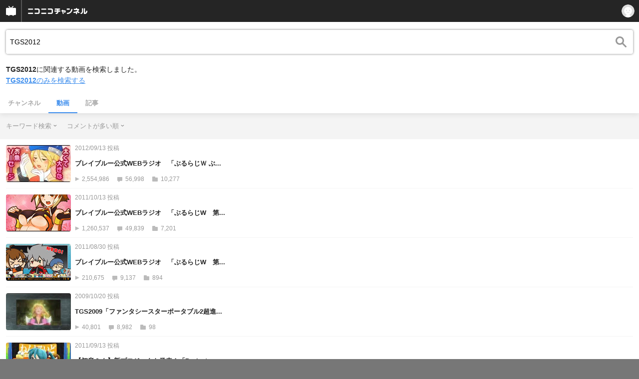

--- FILE ---
content_type: text/html; charset=UTF-8
request_url: https://sp.ch.nicovideo.jp/search/TGS2012?type=video&mode=s&sort=r&order=d
body_size: 13503
content:
<!doctype html>

    




    
        <html lang="ja" class="webkit  "
xmlns:og="http://ogp.me/ns#"
xmlns:fb="http://www.facebook.com/2008/fbml">
    <head>
        <meta charset="UTF-8">
        <meta name="viewport" content="width=device-width, initial-scale=1.0, maximum-scale=1, user-scalable=0">
        <meta name="format-detection" content="telephone=no">

                <title>TGS2012 : 動画検索 - ニコニコチャンネル
</title>

                            


<meta property="og:title" content="TGS2012 : 動画検索 - ニコニコチャンネル ">
<meta property="og:site_name" content="TGS2012 : 動画検索 - ニコニコチャンネル ">
<meta property="og:description" content="あなたの好きがココにある！アニメ・映画・音楽・ゲームなど公式動画や生放送が満載のニコニコチャンネルで、お気に入りを探して応援しよう！">
<meta property="og:url" content="https://ch.nicovideo.jp/search/TGS2012?type=video&amp;mode=s&amp;sort=r&amp;order=d">
<meta property="og:image" content="https://secure-dcdn.cdn.nimg.jp/nicochannel/chfront/img/base/niconico_channel_full.png">
<meta property="og:type" content="website">
<meta property="fb:app_id" content="1080595878705344">
<meta name="twitter:card" content="summary_large_image">
        
                
    

                
        <link rel="canonical" href="https://ch.nicovideo.jp/search/TGS2012?type=video&amp;mode=s&amp;sort=r&amp;order=d">

                <script type="text/javascript">
    try {
        window.NicoGoogleTagManagerDataLayer = [];

        var data = {};

                data.user = (function () {
            var user = {};

                                    user.login_status = 'not_login';
                        user.member_plan_id = null;

            return user;
            })();

        data.content = (function () {
            var content = {};
            content.community_id = null;
            content.ch_screen_name = null;
            return content;
            })();

        window.NicoGoogleTagManagerDataLayer.push(data);
        } catch (e) {}
</script>
<!-- Google Tag Manager For Channel Access Analytics -->


    <script>(function(w,d,s,l,i){w[l]=w[l]||[];w[l].push({'gtm.start':
                new Date().getTime(),event:'gtm.js'});var f=d.getElementsByTagName(s)[0],
            j=d.createElement(s),dl=l!='dataLayer'?'&l='+l:'';j.async=true;j.src=
            'https://www.googletagmanager.com/gtm.js?id='+i+dl;f.parentNode.insertBefore(j,f);
        })(window,document,'script','NicoChannelAccessAnalyticsGtmDataLayer','GTM-K8M6VGZ');</script>


<script>
        window.NicoChannelAccessAnalyticsGtmDataLayer.push({
        'event': 'TriggerAccessAnalytics',
        'PageParameter.ChannelId': null,
        'PageParameter.ContentId': null,
        'PageParameter.ContentBillingType': null,
        'PageParameter.IsChannelLiveMemberFree': null,
        'PageParameter.IsChannelLivePayProgram': null,
        'PageParameter.FrontendId': 33
    });
</script>
<!-- End Google Tag Manager For Channel Access Analytics -->
        <!-- Google Tag Manager -->

<script>(function(w,d,s,l,i){w[l]=w[l]||[];w[l].push({'gtm.start':new Date().getTime(),event:'gtm.js'});var f=d.getElementsByTagName(s)[0],j=d.createElement(s),dl=l!='dataLayer'?'&l='+l:'';j.async=true;j.src='https://www.googletagmanager.com/gtm.js?id='+i+dl;f.parentNode.insertBefore(j,f);})(window,document,'script','NicoGoogleTagManagerDataLayer','GTM-KXT7G5G');</script>

<!-- End Google Tag Manager -->

                            <meta name="description" content="ニコニコチャンネルはアニメ・映画・音楽・ゲーム・エンタメの公式動画配信サイト！">
        
                
        <link rel="stylesheet" href="https://secure-dcdn.cdn.nimg.jp/nicochannel/spchfront/css/legacy-less/renewal2018.css?1768790611
">

        
        <script>
var is_login   = false;
var is_premium = false;
var is_channel = false;
var user_is_joinable = false;
var nicopo_balance = false;
var page_code  = ""||null;
var page_id    = "search_video"||null;
var user       = null,
    ad_age     = null;
var show_danimestore_invitation = false</script>


<script src="https://secure-dcdn.cdn.nimg.jp/nicochannel/chfront/js/polyfill/closest.js"></script>

<script src="https://secure-dcdn.cdn.nimg.jp/nicochannel/spchfront/js/lib/jquery-3.6.min.js"></script>
<script src="https://secure-dcdn.cdn.nimg.jp/nicochannel/spchfront/js/lib/jquery-migrate.3.3.2.min.js"></script>

<script src="https://secure-dcdn.cdn.nimg.jp/nicochannel/spchfront/js/chlib.js?1768790611
"></script>
<script src="https://secure-dcdn.cdn.nimg.jp/nicochannel/spchfront/js/chapi.js"></script>
<script src="https://secure-dcdn.cdn.nimg.jp/nicochannel/spchfront/js/search_videos.js?1768790611
"></script>




<script src="https://secure-dcdn.cdn.nimg.jp/nicochannel/spchfront/js/common.js?1768790611
"></script>


<script>
    (function (w, k1, k2) {
        w[k1] = w[k1] || {};
        w[k1][k2] = w[k1][k2] || {};
        })(window, 'NicochFrontCoreForeignVariableBinding', 'ChFront');
</script>

        




        <link rel="shortcut icon" href="/favicon.ico">

                                </head>


    <body data-isRenewal2018="true" class="isRenewal2018">

                <div class="globalMeta globalMeta--head">

                        <!-- Google Tag Manager (noscript) -->
<noscript><iframe src="https://www.googletagmanager.com/ns.html?id=GTM-KXT7G5G" height="0" width="0" style="display:none;visibility:hidden"></iframe></noscript>
<!-- End Google Tag Manager (noscript) -->

                        
        </div>

                
                        <div class="c-prependGlobalHeader"></div>

                        <div class="c-globalHeader">
                

<div class="c-commonHeader" data-common-header="container" data-search-word-suggest-unit="commonHeaderContainer"></div>
<div class="c-commonHeaderSearchPanel" data-common-header="searchPanel">
    <div class="c-commonHeaderSearchPanel__inputArea" data-search-word-suggest-unit="headerFormContainer">
        <form action="/search/TGS2012" method="GET" data-common-header="searchPanelForm">
            <input type="hidden" name="type"       data-search-word-suggest-unit="typeInput"           value="video">
            <input type="hidden" name="mode"       data-search-word-suggest-unit="modeInput"           value="s">
            <input type="hidden" name="channel_id" data-search-word-suggest-unit="scopeInput" disabled value="">
            <input
                type="search"
                placeholder="検索ワードを入力..."
                autocomplete="on"
                required
                value="TGS2012"
                class="c-commonHeaderSearchPanel__inputArea__input"
                data-common-header="searchPanelFormQuery"
                data-search-word-suggest-unit="queryInput"
            >
        </form>
    </div>
</div>
<script>

    window.onCommonHeaderReady = function(commonHeader) {
        commonHeader.mount('[data-common-header="container"]', {
                        frontendId: 33,
            site: 'channel',
            sub: '',
            user: {
                isLogin: false,
                id: 'undefined',
                nickname: 'undefined',
                iconUrl: 'undefined',
                isPremium: undefined,
            },
            customization: {
                isFixedDisabled: true,
                isSearchEnabled: false,
                isScrollUntilHeaderFixedTopEnabledOnSearchOpen: true,
                isBodyScrollDisabledOnSearchOpen: true,
                nextUrl: '/search/TGS2012?type=video&mode=s&sort=r&order=d',
                logoutNextUrl: '/search/TGS2012?type=video&mode=s&sort=r&order=d',
                logo: {
                    href: 'https://sp.ch.nicovideo.jp/',image: '[data-uri]',
                },
                userPanelServiceLinks: [
                    {
                        href: '/my/purchased',
                        label: '購入したもの',
                    },
                    {
                        href: '/my/following',
                        label: '登録したチャンネル',
                    },
                    {
                        href: '/my/mail/subscribing',
                        label: '購読中のブロマガ',
                    },
                    {
                        href: '/start',
                        label: 'チャンネルを開設',
                    },
                    {
                        href: '/portal/anime',
                        label: 'アニメ',
                    },
                    {
                        href: '/portal/blomaga',
                        label: 'ブロマガ',
                    },
                ],
                helpLink: {
                    href: 'https://qa.nicovideo.jp/category/show/429?site_domain=default',
                },
                isHeaderPremiumRegisterLinkHidden: false,
            },
        });

        ;(function($) {
            var $headerPanel = $('[data-common-header="searchPanel"]');
            var $form = $headerPanel.find('[data-common-header="searchPanelForm"]');
            var $input = $headerPanel.find('[data-common-header="searchPanelFormQuery"]');

            commonHeader.on('search:open', function() {
                $headerPanel.show();
                $input.focus();
            });
            commonHeader.on('search:close', function() {
                $headerPanel.hide();
            });

            $input.on('input', function() {
                $form.attr('action', '/search/' + encodeURIComponent($(this).val()) );
            });
        })(jQuery);
    };
    
</script>
<script type="text/javascript" src="https://common-header.nimg.jp/3.0.0/sp/CommonHeaderLoader.min.js"></script>

<section class="c-searchWordSuggestUnit"
         style="display: none;"
         data-search-word-suggest-unit="outer"
         data-search-word-suggest-api="https://sug.search.nicovideo.jp/suggestion/expand/"
>
    <div data-search-word-suggest-unit="inner">
        <a></a>
    </div>
</section>
<script src="https://secure-dcdn.cdn.nimg.jp/nicochannel/spchfront/js/search-word-suggest.js?1768790611
"></script>

            </div>

                        <main class="p-searchResultPage">
            

<div class="c-searchLocalNavigation">
    <div class="c-searchLocalNavigation__mainUnit">
        <section class="c-searchLocalNavigation__mainUnit__formArea" data-search-word-suggest-unit="resultFormContainer">
            <form
                data-searchLocalNavigation="form"
                action="/search/TGS2012"
                method="get"
                class="c-searchLocalNavigation__mainUnit__formArea__form"
            >
                <div class="c-searchLocalNavigation__mainUnit__formArea__form__queryBox">
                    <input
                        type="search"
                        data-searchLocalNavigation="query"
                        data-search-word-suggest-unit="queryInput"
                        autocomplete="on"
                        required
                        value="TGS2012"
                        placeholder="チャンネル動画を検索する"
                    >
                </div>
                <div class="c-searchLocalNavigation__mainUnit__formArea__form__submitButton">
                    <input type="submit" value="">
                </div>

                <input type="hidden" name="type" value="video">
                <input type="hidden" name="mode" value="s">
                <input type="hidden" name="sort" value="r">
                <input type="hidden" name="order" value="d">

                                
                <script>
                    
                        ;(function($) {
                            var $form = $('[data-searchLocalNavigation="form"]');
                            var $input = $('[data-searchLocalNavigation="query"]');

                            $input.on('input', function() {
                                $form.attr('action', '/search/' + encodeURIComponent($(this).val()) );
                            });
                        })(jQuery);
                    
                </script>
            </form>
        </section>

        <section class="c-searchLocalNavigation__searchResultInformation">
            

  <span class="keyword">TGS2012</span>に関連する動画を検索しました。<br /><a href="/search/TGS2012?type=video&disable_synosyms=true"><span class="keyword">TGS2012</span>のみを検索する</a>        </section>

        <section class="c-searchLocalNavigation__mainUnit__objectType">
            <ul>
                <li><a   href="/search/TGS2012?type=channel">チャンネル</a></li>
                <li><a class="is_active"    href="/search/TGS2012?type=video">動画</a></li>
                <li><a   href="/search/TGS2012?type=article">記事</a></li>
            </ul>
        </section>
    </div>

    <div class="c-searchLocalNavigation__optionUnit" data-searchLocalNavigation="option">
                    <dl>
                <dt>キーワード検索</dt>
                <dd>
                    <ul>
                                                <li class="is_active">
                            <a href="/search/TGS2012?type=video&sort=r&order=d&mode=s">キーワード検索</a>
                        </li>
                        <li >
                            <a href="/search/TGS2012?type=video&sort=r&order=d&mode=t">タグ検索</a>
                        </li>
                    </ul>
                </dd>
            </dl>
        
        
                    <dl>
                <dt>コメントが多い順</dt>
                <dd>
                    <ul>
                                                <li ><a href="/search/TGS2012?type=video&mode=s&sort=f&order=d">動画投稿が新しい順</a></li>
                        <li ><a href="/search/TGS2012?type=video&mode=s&sort=f&order=a">動画投稿が古い順</a></li>
                        <li ><a href="/search/TGS2012?type=video&mode=s&sort=v&order=d">再生が多い順</a></li>
                        <li ><a href="/search/TGS2012?type=video&mode=s&sort=v&order=a">再生が少ない順</a></li>
                        <li ><a href="/search/TGS2012?type=video&mode=s&sort=n&order=d">コメントが新しい順</a></li>
                        <li ><a href="/search/TGS2012?type=video&mode=s&sort=n&order=a">コメントが古い順</a></li>
                        <li class="is_active"><a href="/search/TGS2012?type=video&mode=s&sort=r&order=d">コメントが多い順</a></li>
                        <li ><a href="/search/TGS2012?type=video&mode=s&sort=r&order=a">コメントが少ない順</a></li>
                        <li ><a href="/search/TGS2012?type=video&mode=s&sort=m&order=d">マイリスト登録が多い順</a></li>
                        <li ><a href="/search/TGS2012?type=video&mode=s&sort=m&order=a">マイリスト登録が少ない順</a></li>
                        <li ><a href="/search/TGS2012?type=video&mode=s&sort=l&order=d">再生時間が長い順</a></li>
                        <li ><a href="/search/TGS2012?type=video&mode=s&sort=l&order=a">再生時間が短い順</a></li>
                    </ul>
                </dd>
            </dl>
        
        
        <script>
            
                ;(function($) {
                    var option_area = '[data-searchLocalNavigation="option"]';
                    var $option_area = $(option_area);

                    $option_area.find('dt').on('click', function() {
                        var $choice_list = $(this).next('dd');
                        if($choice_list.is(':visible')) {
                            $choice_list.hide();
                        } else {
                            $option_area.find('dd').hide();
                            $choice_list.show();
                        }
                    });

                    $(document).on('click', function(e) {
                        var is_option_area = $(e.target).parents(option_area).length > 0;
                        if(is_option_area) return;

                        $option_area.find('dd').hide();
                    });
                })(jQuery);
            
        </script>
    </div>
</div>

            

    <div class="searchResultList">
        <ul class="videoList">
                            

<li class="videoList__item">
            <a href="    https://sp.nicovideo.jp/watch/so18870749
">
                        <div class="videoList__item__thumbnail">
                <img src="https://secure-dcdn.cdn.nimg.jp/nicochannel/spchfront/img/blank.gif"
                     data-original="https://nicovideo.cdn.nimg.jp/thumbnails/18870749/18870749"
                     alt="ブレイブルー公式WEBラジオ　「ぶるらじＷ ぶるふぇす らいおっとさまーあげいんすぺしゃる パート2」"
                >
                                            </div>

            <div class="videoList__item__metadata">
                                    <span class="date">2012/09/13&nbsp;投稿</span>
                                <h2>ブレイブルー公式WEBラジオ　「ぶるらじＷ ぶ...</h2>
                <div>
                    <span class="viewCount">2,554,986</span>
                    <span class="commentCount">56,998</span>
                    <span class="myListCount">10,277</span>
                </div>
            </div>
        </a>
    </li>
                            

<li class="videoList__item">
            <a href="    https://sp.nicovideo.jp/watch/so15872550
">
                        <div class="videoList__item__thumbnail">
                <img src="https://secure-dcdn.cdn.nimg.jp/nicochannel/spchfront/img/blank.gif"
                     data-original="https://nicovideo.cdn.nimg.jp/thumbnails/15872550/15872550"
                     alt="ブレイブルー公式WEBラジオ　「ぶるらじW　第3回　～TGS2011ぶるらじW公開録音すぺしゃる～」"
                >
                                            </div>

            <div class="videoList__item__metadata">
                                    <span class="date">2011/10/13&nbsp;投稿</span>
                                <h2>ブレイブルー公式WEBラジオ　「ぶるらじW　第...</h2>
                <div>
                    <span class="viewCount">1,260,537</span>
                    <span class="commentCount">49,839</span>
                    <span class="myListCount">7,201</span>
                </div>
            </div>
        </a>
    </li>
                            

<li class="videoList__item">
            <a href="    https://sp.nicovideo.jp/watch/so15461560
">
                        <div class="videoList__item__thumbnail">
                <img src="https://secure-dcdn.cdn.nimg.jp/nicochannel/spchfront/img/blank.gif"
                     data-original="https://nicovideo.cdn.nimg.jp/thumbnails/15461560/15461560"
                     alt="ブレイブルー公式WEBラジオ　「ぶるらじW　第3回　～TGS2011ぶるらじW公開録音すぺしゃる～」　予告"
                >
                                            </div>

            <div class="videoList__item__metadata">
                                    <span class="date">2011/08/30&nbsp;投稿</span>
                                <h2>ブレイブルー公式WEBラジオ　「ぶるらじW　第...</h2>
                <div>
                    <span class="viewCount">210,675</span>
                    <span class="commentCount">9,137</span>
                    <span class="myListCount">894</span>
                </div>
            </div>
        </a>
    </li>
                            

<li class="videoList__item">
            <a href="    https://sp.nicovideo.jp/watch/so8566558
">
                        <div class="videoList__item__thumbnail">
                <img src="https://secure-dcdn.cdn.nimg.jp/nicochannel/spchfront/img/blank.gif"
                     data-original="https://nicovideo.cdn.nimg.jp/thumbnails/8566558/8566558"
                     alt="TGS2009「ファンタシースターポータブル2超進化スペシャルステージ」"
                >
                                            </div>

            <div class="videoList__item__metadata">
                                    <span class="date">2009/10/20&nbsp;投稿</span>
                                <h2>TGS2009「ファンタシースターポータブル2超進...</h2>
                <div>
                    <span class="viewCount">40,801</span>
                    <span class="commentCount">8,982</span>
                    <span class="myListCount">98</span>
                </div>
            </div>
        </a>
    </li>
                            

<li class="videoList__item">
            <a href="    https://sp.nicovideo.jp/watch/so15593063
">
                        <div class="videoList__item__thumbnail">
                <img src="https://secure-dcdn.cdn.nimg.jp/nicochannel/spchfront/img/blank.gif"
                     data-original="https://nicovideo.cdn.nimg.jp/thumbnails/15593063/15593063"
                     alt="【初音ミク】新プロジェクト発表！「Project mirai」【Project mirai】"
                >
                                            </div>

            <div class="videoList__item__metadata">
                                    <span class="date">2011/09/13&nbsp;投稿</span>
                                <h2>【初音ミク】新プロジェクト発表！「Project ...</h2>
                <div>
                    <span class="viewCount">257,614</span>
                    <span class="commentCount">8,558</span>
                    <span class="myListCount">1,835</span>
                </div>
            </div>
        </a>
    </li>
                            

<li class="videoList__item">
            <a href="    https://sp.nicovideo.jp/watch/so12289514
">
                        <div class="videoList__item__thumbnail">
                <img src="https://secure-dcdn.cdn.nimg.jp/nicochannel/spchfront/img/blank.gif"
                     data-original="https://nicovideo.cdn.nimg.jp/thumbnails/12289514/12289514"
                     alt="【初音ミク】「GO MY WAY!!」をひと足早くプレイしてみた【Project DIVA×IM@S】"
                >
                                            </div>

            <div class="videoList__item__metadata">
                                    <span class="date">2010/10/01&nbsp;投稿</span>
                                <h2>【初音ミク】「GO MY WAY!!」をひと足早くプ...</h2>
                <div>
                    <span class="viewCount">90,251</span>
                    <span class="commentCount">5,068</span>
                    <span class="myListCount">414</span>
                </div>
            </div>
        </a>
    </li>
                            

<li class="videoList__item">
            <a href="    https://sp.nicovideo.jp/watch/so18907543
">
                        <div class="videoList__item__thumbnail">
                <img src="https://secure-dcdn.cdn.nimg.jp/nicochannel/spchfront/img/blank.gif"
                     data-original="https://nicovideo.cdn.nimg.jp/thumbnails/18907543/18907543"
                     alt="『真・女神転生IV』セカンドトレーラー"
                >
                                            </div>

            <div class="videoList__item__metadata">
                                    <span class="date">2012/09/17&nbsp;投稿</span>
                                <h2>『真・女神転生IV』セカンドトレーラー</h2>
                <div>
                    <span class="viewCount">119,044</span>
                    <span class="commentCount">5,029</span>
                    <span class="myListCount">508</span>
                </div>
            </div>
        </a>
    </li>
                            

<li class="videoList__item">
            <a href="    https://sp.nicovideo.jp/watch/so15737157
">
                        <div class="videoList__item__thumbnail">
                <img src="https://secure-dcdn.cdn.nimg.jp/nicochannel/spchfront/img/blank.gif"
                     data-original="https://nicovideo.cdn.nimg.jp/thumbnails/15737157/15737157"
                     alt="東京ゲームショウ2011　ぷよぷよ！！声優ステージ"
                >
                                            </div>

            <div class="videoList__item__metadata">
                                    <span class="date">2011/09/28&nbsp;投稿</span>
                                <h2>東京ゲームショウ2011　ぷよぷよ！！声優ステ...</h2>
                <div>
                    <span class="viewCount">32,881</span>
                    <span class="commentCount">4,246</span>
                    <span class="myListCount">203</span>
                </div>
            </div>
        </a>
    </li>
                            

<li class="videoList__item">
            <a href="    https://sp.nicovideo.jp/watch/so29744173
">
                        <div class="videoList__item__thumbnail">
                <img src="https://secure-dcdn.cdn.nimg.jp/nicochannel/spchfront/img/blank.gif"
                     data-original="https://nicovideo.cdn.nimg.jp/thumbnails/29744173/29744173"
                     alt="ペルソナストーカー倶楽部V 第4回"
                >
                                            </div>

            <div class="videoList__item__metadata">
                                    <span class="date">2016/09/30&nbsp;投稿</span>
                                <h2>ペルソナストーカー倶楽部V 第4回</h2>
                <div>
                    <span class="viewCount">166,885</span>
                    <span class="commentCount">4,112</span>
                    <span class="myListCount">444</span>
                </div>
            </div>
        </a>
    </li>
                            

<li class="videoList__item">
            <a href="    https://sp.nicovideo.jp/watch/so21863377
">
                        <div class="videoList__item__thumbnail">
                <img src="https://secure-dcdn.cdn.nimg.jp/nicochannel/spchfront/img/blank.gif"
                     data-original="https://nicovideo.cdn.nimg.jp/thumbnails/21863377/21863377"
                     alt="コール オブ デューティ ゴースト TGS2013スペシャルムービー"
                >
                                            </div>

            <div class="videoList__item__metadata">
                                    <span class="date">2013/09/19&nbsp;投稿</span>
                                <h2>コール オブ デューティ ゴースト TGS2013ス...</h2>
                <div>
                    <span class="viewCount">91,156</span>
                    <span class="commentCount">3,867</span>
                    <span class="myListCount">462</span>
                </div>
            </div>
        </a>
    </li>
                            

<li class="videoList__item">
            <a href="    https://sp.nicovideo.jp/watch/so29938105
">
                        <div class="videoList__item__thumbnail">
                <img src="https://secure-dcdn.cdn.nimg.jp/nicochannel/spchfront/img/blank.gif"
                     data-original="https://nicovideo.cdn.nimg.jp/thumbnails/29938105/29938105"
                     alt="[ゆっくり実況]ラリッくま再びの怪異症候群-R-[PART2]"
                >
                                            </div>

            <div class="videoList__item__metadata">
                                    <span class="date">2016/10/30&nbsp;投稿</span>
                                <h2>[ゆっくり実況]ラリッくま再びの怪異症候群-R...</h2>
                <div>
                    <span class="viewCount">208,835</span>
                    <span class="commentCount">2,899</span>
                    <span class="myListCount">329</span>
                </div>
            </div>
        </a>
    </li>
                            

<li class="videoList__item">
            <a href="    https://sp.nicovideo.jp/watch/so27331094
">
                        <div class="videoList__item__thumbnail">
                <img src="https://secure-dcdn.cdn.nimg.jp/nicochannel/spchfront/img/blank.gif"
                     data-original="https://nicovideo.cdn.nimg.jp/thumbnails/27331094/27331094"
                     alt="「ぐらぶるちゃんねるっ!」#29 秋の休日の過ごし方編"
                >
                                            </div>

            <div class="videoList__item__metadata">
                                    <span class="date">2015/10/10&nbsp;投稿</span>
                                <h2>「ぐらぶるちゃんねるっ!」#29 秋の休日の過...</h2>
                <div>
                    <span class="viewCount">63,356</span>
                    <span class="commentCount">2,843</span>
                    <span class="myListCount">101</span>
                </div>
            </div>
        </a>
    </li>
                            

<li class="videoList__item">
            <a href="    https://sp.nicovideo.jp/watch/so27225051
">
                        <div class="videoList__item__thumbnail">
                <img src="https://secure-dcdn.cdn.nimg.jp/nicochannel/spchfront/img/blank.gif"
                     data-original="https://nicovideo.cdn.nimg.jp/thumbnails/27225051/27225051"
                     alt="「ぐらぶるちゃんねるっ!」#28 大事なお便り編"
                >
                                            </div>

            <div class="videoList__item__metadata">
                                    <span class="date">2015/09/25&nbsp;投稿</span>
                                <h2>「ぐらぶるちゃんねるっ!」#28 大事なお便り編</h2>
                <div>
                    <span class="viewCount">58,838</span>
                    <span class="commentCount">2,606</span>
                    <span class="myListCount">109</span>
                </div>
            </div>
        </a>
    </li>
                            

<li class="videoList__item">
            <a href="    https://sp.nicovideo.jp/watch/so18968814
">
                        <div class="videoList__item__thumbnail">
                <img src="https://secure-dcdn.cdn.nimg.jp/nicochannel/spchfront/img/blank.gif"
                     data-original="https://nicovideo.cdn.nimg.jp/thumbnails/18968814/18968814"
                     alt="【Team Mad Catz】「スパIV AE Ver.2012」TGS 2012 エキシビションマッチ"
                >
                                            </div>

            <div class="videoList__item__metadata">
                                    <span class="date">2012/09/25&nbsp;投稿</span>
                                <h2>【Team Mad Catz】「スパIV AE Ver.2012」TGS...</h2>
                <div>
                    <span class="viewCount">67,001</span>
                    <span class="commentCount">2,578</span>
                    <span class="myListCount">250</span>
                </div>
            </div>
        </a>
    </li>
                            

<li class="videoList__item">
            <a href="    https://sp.nicovideo.jp/watch/so15678817
">
                        <div class="videoList__item__thumbnail">
                <img src="https://secure-dcdn.cdn.nimg.jp/nicochannel/spchfront/img/blank.gif"
                     data-original="https://nicovideo.cdn.nimg.jp/thumbnails/15678817/15678817"
                     alt="【初音ミク】店頭用プロモーションビデオをいち早く公開です！【Project DIVA extend】"
                >
                                            </div>

            <div class="videoList__item__metadata">
                                    <span class="date">2011/09/22&nbsp;投稿</span>
                                <h2>【初音ミク】店頭用プロモーションビデオをい...</h2>
                <div>
                    <span class="viewCount">66,033</span>
                    <span class="commentCount">2,510</span>
                    <span class="myListCount">501</span>
                </div>
            </div>
        </a>
    </li>
                            

<li class="videoList__item">
            <a href="    https://sp.nicovideo.jp/watch/so21875575
">
                        <div class="videoList__item__thumbnail">
                <img src="https://secure-dcdn.cdn.nimg.jp/nicochannel/spchfront/img/blank.gif"
                     data-original="https://nicovideo.cdn.nimg.jp/thumbnails/21875575/21875575"
                     alt="【TGS2013】PS3版「BLAZBLUE CHRONOPHANTASMA」直撮りムービー。新キャラ3名をプランナーの関根一利氏がじっくり解説"
                >
                                            </div>

            <div class="videoList__item__metadata">
                                    <span class="date">2013/09/21&nbsp;投稿</span>
                                <h2>【TGS2013】PS3版「BLAZBLUE CHRONOPHANTASMA...</h2>
                <div>
                    <span class="viewCount">96,172</span>
                    <span class="commentCount">2,497</span>
                    <span class="myListCount">485</span>
                </div>
            </div>
        </a>
    </li>
                            

<li class="videoList__item">
            <a href="    https://sp.nicovideo.jp/watch/so12496459
">
                        <div class="videoList__item__thumbnail">
                <img src="https://secure-dcdn.cdn.nimg.jp/nicochannel/spchfront/img/blank.gif"
                     data-original="https://nicovideo.cdn.nimg.jp/thumbnails/12496459/12496459"
                     alt="10/30発売ゲーマガ１２月号付録DVD予告編"
                >
                                            </div>

            <div class="videoList__item__metadata">
                                    <span class="date">2010/10/22&nbsp;投稿</span>
                                <h2>10/30発売ゲーマガ１２月号付録DVD予告編</h2>
                <div>
                    <span class="viewCount">28,158</span>
                    <span class="commentCount">2,135</span>
                    <span class="myListCount">132</span>
                </div>
            </div>
        </a>
    </li>
                            

<li class="videoList__item">
            <a href="    https://sp.nicovideo.jp/watch/so18941908
">
                        <div class="videoList__item__thumbnail">
                <img src="https://secure-dcdn.cdn.nimg.jp/nicochannel/spchfront/img/blank.gif"
                     data-original="https://nicovideo.cdn.nimg.jp/thumbnails/18941908/18941908"
                     alt="【TGS 2012】「BLAZBLUE CHRONOPHANTASMA」，アークシステムワークス関根氏による，新キャラ解説ムービー"
                >
                                            </div>

            <div class="videoList__item__metadata">
                                    <span class="date">2012/09/22&nbsp;投稿</span>
                                <h2>【TGS 2012】「BLAZBLUE CHRONOPHANTASMA」，...</h2>
                <div>
                    <span class="viewCount">92,333</span>
                    <span class="commentCount">1,865</span>
                    <span class="myListCount">384</span>
                </div>
            </div>
        </a>
    </li>
                            

<li class="videoList__item">
            <a href="    https://sp.nicovideo.jp/watch/so8462176
">
                        <div class="videoList__item__thumbnail">
                <img src="https://secure-dcdn.cdn.nimg.jp/nicochannel/spchfront/img/blank.gif"
                     data-original="https://nicovideo.cdn.nimg.jp/thumbnails/8462176/8462176"
                     alt="＜ネット番組＞Fun!Fan!ファンタシースターポータブル2 第3回（後編）"
                >
                                            </div>

            <div class="videoList__item__metadata">
                                    <span class="date">2009/10/09&nbsp;投稿</span>
                                <h2>＜ネット番組＞Fun!Fan!ファンタシースターポ...</h2>
                <div>
                    <span class="viewCount">18,214</span>
                    <span class="commentCount">1,791</span>
                    <span class="myListCount">29</span>
                </div>
            </div>
        </a>
    </li>
                            

<li class="videoList__item">
            <a href="    https://sp.nicovideo.jp/watch/so24494605
">
                        <div class="videoList__item__thumbnail">
                <img src="https://secure-dcdn.cdn.nimg.jp/nicochannel/spchfront/img/blank.gif"
                     data-original="https://nicovideo.cdn.nimg.jp/thumbnails/24494605/24494605"
                     alt="【TGS2014】「GUILTY GEAR Xrd」新キャラ「シン」＆「エルフェルト」初出しプレイムービー"
                >
                                            </div>

            <div class="videoList__item__metadata">
                                    <span class="date">2014/09/18&nbsp;投稿</span>
                                <h2>【TGS2014】「GUILTY GEAR Xrd」新キャラ「シ...</h2>
                <div>
                    <span class="viewCount">136,344</span>
                    <span class="commentCount">1,785</span>
                    <span class="myListCount">303</span>
                </div>
            </div>
        </a>
    </li>
                            

<li class="videoList__item">
            <a href="    https://sp.nicovideo.jp/watch/so8122106
">
                        <div class="videoList__item__thumbnail">
                <img src="https://secure-dcdn.cdn.nimg.jp/nicochannel/spchfront/img/blank.gif"
                     data-original="https://nicovideo.cdn.nimg.jp/thumbnails/8122106/8122106"
                     alt="EoE マル秘映像 ～ｔ.a.b編～"
                >
                                            </div>

            <div class="videoList__item__metadata">
                                    <span class="date">2009/09/03&nbsp;投稿</span>
                                <h2>EoE マル秘映像 ～ｔ.a.b編～</h2>
                <div>
                    <span class="viewCount">41,308</span>
                    <span class="commentCount">1,731</span>
                    <span class="myListCount">55</span>
                </div>
            </div>
        </a>
    </li>
                            

<li class="videoList__item">
            <a href="    https://sp.nicovideo.jp/watch/so29658480
">
                        <div class="videoList__item__thumbnail">
                <img src="https://secure-dcdn.cdn.nimg.jp/nicochannel/spchfront/img/blank.gif"
                     data-original="https://nicovideo.cdn.nimg.jp/thumbnails/29658480/29658480"
                     alt="週刊MSSP #118　TGS2016開催記念！ FB777のVR体験小話！等"
                >
                                    <span class="c-labelPaymentType">
                    <strong>会員無料</strong>
            </span>
            </div>

            <div class="videoList__item__metadata">
                                    <span class="date">2016/09/16&nbsp;投稿</span>
                                <h2>週刊MSSP #118　TGS2016開催記念！ FB777のVR...</h2>
                <div>
                    <span class="viewCount">30,934</span>
                    <span class="commentCount">1,696</span>
                    <span class="myListCount">126</span>
                </div>
            </div>
        </a>
    </li>
                            

<li class="videoList__item">
            <a href="    https://sp.nicovideo.jp/watch/so12100121
">
                        <div class="videoList__item__thumbnail">
                <img src="https://secure-dcdn.cdn.nimg.jp/nicochannel/spchfront/img/blank.gif"
                     data-original="https://nicovideo.cdn.nimg.jp/thumbnails/12100121/12100121"
                     alt="ファンタシースターポータブル2インフィニティTGSムービー"
                >
                                            </div>

            <div class="videoList__item__metadata">
                                    <span class="date">2010/09/13&nbsp;投稿</span>
                                <h2>ファンタシースターポータブル2インフィニテ...</h2>
                <div>
                    <span class="viewCount">55,624</span>
                    <span class="commentCount">1,607</span>
                    <span class="myListCount">107</span>
                </div>
            </div>
        </a>
    </li>
                            

<li class="videoList__item">
            <a href="    https://sp.nicovideo.jp/watch/so24501849
">
                        <div class="videoList__item__thumbnail">
                <img src="https://secure-dcdn.cdn.nimg.jp/nicochannel/spchfront/img/blank.gif"
                     data-original="https://nicovideo.cdn.nimg.jp/thumbnails/24501849/24501849"
                     alt="【TGS2014】「DARK SOULS」未経験者が挑んだ「Bloodborne」直撮りプレイムービー"
                >
                                            </div>

            <div class="videoList__item__metadata">
                                    <span class="date">2014/09/19&nbsp;投稿</span>
                                <h2>【TGS2014】「DARK SOULS」未経験者が挑んだ...</h2>
                <div>
                    <span class="viewCount">90,706</span>
                    <span class="commentCount">1,579</span>
                    <span class="myListCount">114</span>
                </div>
            </div>
        </a>
    </li>
                            

<li class="videoList__item">
            <a href="    https://sp.nicovideo.jp/watch/so29640301
">
                        <div class="videoList__item__thumbnail">
                <img src="https://secure-dcdn.cdn.nimg.jp/nicochannel/spchfront/img/blank.gif"
                     data-original="https://nicovideo.cdn.nimg.jp/thumbnails/29640301/29640301"
                     alt="【PS4】地球防衛軍5 1stPV 運命開始。"
                >
                                            </div>

            <div class="videoList__item__metadata">
                                    <span class="date">2016/09/13&nbsp;投稿</span>
                                <h2>【PS4】地球防衛軍5 1stPV 運命開始。</h2>
                <div>
                    <span class="viewCount">173,748</span>
                    <span class="commentCount">1,204</span>
                    <span class="myListCount">389</span>
                </div>
            </div>
        </a>
    </li>
                            

<li class="videoList__item">
            <a href="    https://sp.nicovideo.jp/watch/so18973143
">
                        <div class="videoList__item__thumbnail">
                <img src="https://secure-dcdn.cdn.nimg.jp/nicochannel/spchfront/img/blank.gif"
                     data-original="https://nicovideo.cdn.nimg.jp/thumbnails/18973143/18973143"
                     alt="PS Vita『地球防衛軍3 PORTABLE』3rdプロモーションムービー"
                >
                                            </div>

            <div class="videoList__item__metadata">
                                    <span class="date">2012/09/25&nbsp;投稿</span>
                                <h2>PS Vita『地球防衛軍3 PORTABLE』3rdプロモー...</h2>
                <div>
                    <span class="viewCount">22,612</span>
                    <span class="commentCount">838</span>
                    <span class="myListCount">181</span>
                </div>
            </div>
        </a>
    </li>
                            

<li class="videoList__item">
            <a href="    https://sp.nicovideo.jp/watch/so27179542
">
                        <div class="videoList__item__thumbnail">
                <img src="https://secure-dcdn.cdn.nimg.jp/nicochannel/spchfront/img/blank.gif"
                     data-original="https://nicovideo.cdn.nimg.jp/thumbnails/27179542/27179542"
                     alt="『東京ゲームショウ2015』にいい大人達が出演するにあたりネットラジオ以下略"
                >
                                            </div>

            <div class="videoList__item__metadata">
                                    <span class="date">2015/09/18&nbsp;投稿</span>
                                <h2>『東京ゲームショウ2015』にいい大人達が出演...</h2>
                <div>
                    <span class="viewCount">12,701</span>
                    <span class="commentCount">786</span>
                    <span class="myListCount">23</span>
                </div>
            </div>
        </a>
    </li>
                            

<li class="videoList__item">
            <a href="    https://sp.nicovideo.jp/watch/so11451711
">
                        <div class="videoList__item__thumbnail">
                <img src="https://secure-dcdn.cdn.nimg.jp/nicochannel/spchfront/img/blank.gif"
                     data-original="https://nicovideo.cdn.nimg.jp/thumbnails/11451711/11451711"
                     alt="【765プロＰＶカウントダウン4】本日のランチ動画「アイドルマスター」"
                >
                                            </div>

            <div class="videoList__item__metadata">
                                    <span class="date">2010/07/27&nbsp;投稿</span>
                                <h2>【765プロＰＶカウントダウン4】本日のランチ...</h2>
                <div>
                    <span class="viewCount">42,276</span>
                    <span class="commentCount">775</span>
                    <span class="myListCount">524</span>
                </div>
            </div>
        </a>
    </li>
                            

<li class="videoList__item">
            <a href="    https://sp.nicovideo.jp/watch/so12379898
">
                        <div class="videoList__item__thumbnail">
                <img src="https://secure-dcdn.cdn.nimg.jp/nicochannel/spchfront/img/blank.gif"
                     data-original="https://nicovideo.cdn.nimg.jp/thumbnails/12379898/12379898"
                     alt="ファンタシースターポータブル2インフィニティラジオ　第3回"
                >
                                            </div>

            <div class="videoList__item__metadata">
                                    <span class="date">2010/10/10&nbsp;投稿</span>
                                <h2>ファンタシースターポータブル2インフィニテ...</h2>
                <div>
                    <span class="viewCount">7,424</span>
                    <span class="commentCount">733</span>
                    <span class="myListCount">16</span>
                </div>
            </div>
        </a>
    </li>
                            

<li class="videoList__item">
            <a href="    https://sp.nicovideo.jp/watch/so21866059
">
                        <div class="videoList__item__thumbnail">
                <img src="https://secure-dcdn.cdn.nimg.jp/nicochannel/spchfront/img/blank.gif"
                     data-original="https://nicovideo.cdn.nimg.jp/thumbnails/21866059/21866059"
                     alt="【メルリデモ曲】 Justitia 【ver.開発20％】short"
                >
                                            </div>

            <div class="videoList__item__metadata">
                                    <span class="date">2013/09/19&nbsp;投稿</span>
                                <h2>【メルリデモ曲】 Justitia 【ver.開発20％】...</h2>
                <div>
                    <span class="viewCount">57,780</span>
                    <span class="commentCount">717</span>
                    <span class="myListCount">386</span>
                </div>
            </div>
        </a>
    </li>
                            

<li class="videoList__item">
            <a href="    https://sp.nicovideo.jp/watch/so15615105
">
                        <div class="videoList__item__thumbnail">
                <img src="https://secure-dcdn.cdn.nimg.jp/nicochannel/spchfront/img/blank.gif"
                     data-original="https://nicovideo.cdn.nimg.jp/thumbnails/15615105/15615105"
                     alt="[TGS2011]「STREET FIGHTER X 鉄拳」，小野P＆原田Pのコントが炸裂した“SAIKYO X KOBUSI”ステージイベント"
                >
                                            </div>

            <div class="videoList__item__metadata">
                                    <span class="date">2011/09/15&nbsp;投稿</span>
                                <h2>[TGS2011]「STREET FIGHTER X 鉄拳」，小野P...</h2>
                <div>
                    <span class="viewCount">11,886</span>
                    <span class="commentCount">677</span>
                    <span class="myListCount">74</span>
                </div>
            </div>
        </a>
    </li>
                            

<li class="videoList__item">
            <a href="    https://sp.nicovideo.jp/watch/so24524572
">
                        <div class="videoList__item__thumbnail">
                <img src="https://secure-dcdn.cdn.nimg.jp/nicochannel/spchfront/img/blank.gif"
                     data-original="https://nicovideo.cdn.nimg.jp/thumbnails/24524572/24524572"
                     alt="【TGS2014】「Bloodborne」直撮りプレイムービーにリベンジ。今度はボスまで行ってきた"
                >
                                            </div>

            <div class="videoList__item__metadata">
                                    <span class="date">2014/09/22&nbsp;投稿</span>
                                <h2>【TGS2014】「Bloodborne」直撮りプレイムー...</h2>
                <div>
                    <span class="viewCount">32,939</span>
                    <span class="commentCount">659</span>
                    <span class="myListCount">44</span>
                </div>
            </div>
        </a>
    </li>
                    </ul>
    </div>
        
    <div class="searchResultPager">
                    <div class="c-button c-button--is_disabled"><span class="c-icon c-icon--prevPagenation"></span>前へ</div>
                <div class="searchResultPager__meta">
            <div class="searchResultPager__meta__pagenation">
                <strong>1</strong>
                <span> / 15
            </div>
            <div class="searchResultPager__meta__totalCount">
                471件
            </div>
        </div>
                    <a class="c-button" href="/search/TGS2012?type=video&mode=s&sort=r&order=d&page=2">次へ<span class="c-icon c-icon--nextPagenation"></span></a>
            </div>



        </main>

                        <footer class="c-globalFooter">

    

    <section class="c-globalFooter__menuUnit c-globalFooter__menuUnit--channel">
        <nav>
            <h2>ニコニコチャンネル</h2>
            <ul>
                <li><a href="/"><span>チャンネル</span><span>総合トップ</span></a></li>
                <li><a href="/portal/blomaga">ブロマガ</a></li>
                <li><a href="/portal/anime">アニメ</a></li>
                <li><a href="/portal/movie">映画・ドラマ</a></li>
                <li><a href="/portal/tokusatsu">特撮</a></li>
            </ul>
        </nav>
        <nav>
            <h2>アカウント</h2>
            <ul>
                <li><a href="/my/purchased">購入したもの</a></li>
                <li><a href="/my/following"><span>登録した</span><span>チャンネル</span></a></li>
                <li><a href="/my/mail/subscribing">購読中のブロマガ</a></li>
            </ul>

            <h2>開設／お問い合わせ</h2>
            <ul>
                <li><a href="/start" class="wbr"><span>チャンネルを</span><span>開設する</span></a></li>
                <li><a href="http://site.nicovideo.jp/sales_ads" target="_blank"><span>広告出稿に関する</span><span>お問い合わせ</span></a></li>
            </ul>
        </nav>
    </section>

    <section class="c-globalFooter__menuUnit c-globalFooter__menuUnit--support">
        <nav>
            <h2>サポート</h2>
            <ul>
                <li><a href="https://ch.nicovideo.jp/static/rule.html" target="_blank">利用規約</a></li>
                <li><a href="https://ch.nicovideo.jp/static/tokutei.html" target="_blank">特定商取引法</a></li>
                <li><a href="https://qa.nicovideo.jp/category/show/429?site_domain=default" target="_blank">ヘルプ (PC版)</a></li>
            </ul>
        </nav>
    </section>

    <section class="c-globalFooter__menuUnit c-globalFooter__menuUnit--niconico">
        <nav>
            <h2>ニコニコのサービス</h2>
            <ul>
                <li><a href="https://sp.nicovideo.jp/">動画</a></li>
                <li><a href="https://sp.live.nicovideo.jp/">生放送</a></li>
                <li><a href="https://news.nicovideo.jp/">ニュース</a></li>
                <li><a href="/">チャンネル</a></li>
                <li><a href="/portal/blomaga">ブロマガ</a></li>
            </ul>
        </nav>
    </section>

            <section class="c-globalFooter__pcViewButtonUnit">
            <button id="btnViewPCMode">PC版で表示する</button>
        </section>

                    
    <small class="c-globalFooter__copyRightUnit">&copy; DWANGO Co., Ltd.</small>
</footer>

                        <div class="c-globalPositionedWrapper" data-globalPositionedWrapper>
                                <!--モーダル-->
<section class="ch_modal origin">
	<div class="ch_modal_mask"></div>
	<div class="ch_modal_panel">
		<h1 class="ch_modal_title"></h1>
		<div class="ch_modal_body">
			<!--内容がここに挿入されます-->
		</div>
		<button type="button" class="ch_modal_close">&times;</button>
	</div>
</section>


            </div>

                        <div class="globalMeta globalMeta--foot">
                <script>!function(d,s,id){var js,fjs=d.getElementsByTagName(s)[0];if(!d.getElementById(id)){js=d.createElement(s);js.id=id;js.src="//platform.twitter.com/widgets.js";fjs.parentNode.insertBefore(js,fjs);}}(document,"script","twitter-wjs");</script>

<script src="https://b.st-hatena.com/js/bookmark_button.js" charset="utf-8" async="async"></script>





<script>

    var sendGaAndGa360Event = function (e) {
        var el = e.currentTarget;
        var eventTag = el.hasAttribute('data-ga-event-tag')? el.getAttribute('data-ga-event-tag'): '';
        if (eventTag === '') {
            return true;
        }

        NicoGoogleTagManagerDataLayer.push({'event': eventTag});
    };

    Array.prototype.forEach.call(document.querySelectorAll('[data-selector="sendGA360Event"]'), function(gaNodeList) {
        gaNodeList.addEventListener("click", sendGaAndGa360Event);
    });

</script>
            </div>
            </body>
</html>
